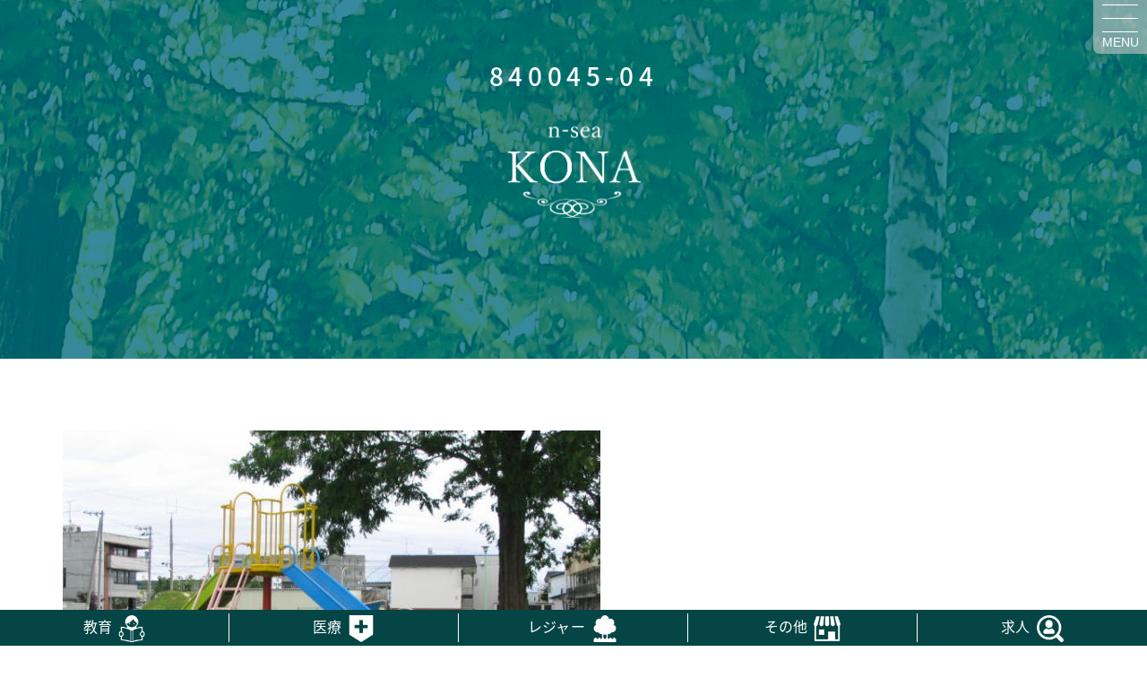

--- FILE ---
content_type: text/html; charset=UTF-8
request_url: https://sapporo-kona.com/cpt_company/%E8%8F%8A%E6%B0%B4%E3%81%BF%E3%82%84%E3%81%93%E5%85%AC%E5%9C%92/840045-04/
body_size: 6340
content:
<!DOCTYPE html>
<html lang="ja">
<head>
<meta charset="UTF-8">
<meta name="viewport" content="width=device-width, initial-scale=1.0" />
<meta name="author" content="n-sea KONA">

<link rel="shortcut icon" href="">
<link rel="stylesheet" href="https://sapporo-kona.com/wp/wp-content/themes/kona2020/lib/css/bootstrap.min.css" media="all" />
<link rel="stylesheet" href="https://sapporo-kona.com/wp/wp-content/themes/kona2020/js/swiper/swiper.min.css" media="all" />
<link rel="stylesheet" href="//use.fontawesome.com/releases/v5.0.6/css/all.css" media="all">
<link rel="stylesheet" href="https://sapporo-kona.com/wp/wp-content/themes/kona2020/style.css" media="all" />
<link rel="alternate" type="application/atom+xml" title="n-sea KONA Atom Feed" href="https://sapporo-kona.com/feed/atom/" />
<link rel="alternate" type="application/rss+xml" title="n-sea KONA RSS Feed" href="https://sapporo-kona.com/feed/" />
<link rel="alternate" hreflang="ja" href="https://sapporo-kona.com/cpt_company/%e8%8f%8a%e6%b0%b4%e3%81%bf%e3%82%84%e3%81%93%e5%85%ac%e5%9c%92/840045-04/">
<link rel="pingback" href="" />

		<!-- All in One SEO 4.9.3 - aioseo.com -->
		<title>840045-04 | n-sea KONA</title>
	<meta name="robots" content="max-image-preview:large" />
	<meta name="google-site-verification" content="SFY0YBUsWoBdCbcY5BD07ug_0wyRnaG3-P0vRYdxT2A" />
	<link rel="canonical" href="https://sapporo-kona.com/cpt_company/%e8%8f%8a%e6%b0%b4%e3%81%bf%e3%82%84%e3%81%93%e5%85%ac%e5%9c%92/840045-04/" />
	<meta name="generator" content="All in One SEO (AIOSEO) 4.9.3" />
		<meta property="og:locale" content="ja_JP" />
		<meta property="og:site_name" content="n-sea KONA | イキイキをコンセプトに子育てを応援！" />
		<meta property="og:type" content="article" />
		<meta property="og:title" content="840045-04 | n-sea KONA" />
		<meta property="og:url" content="https://sapporo-kona.com/cpt_company/%e8%8f%8a%e6%b0%b4%e3%81%bf%e3%82%84%e3%81%93%e5%85%ac%e5%9c%92/840045-04/" />
		<meta property="og:image" content="https://sapporo-kona.com/wp/wp-content/uploads/2020/06/image.png" />
		<meta property="og:image:secure_url" content="https://sapporo-kona.com/wp/wp-content/uploads/2020/06/image.png" />
		<meta property="og:image:width" content="1320" />
		<meta property="og:image:height" content="881" />
		<meta property="article:published_time" content="2020-10-09T14:10:28+00:00" />
		<meta property="article:modified_time" content="2020-10-09T14:10:28+00:00" />
		<meta name="twitter:card" content="summary_large_image" />
		<meta name="twitter:title" content="840045-04 | n-sea KONA" />
		<meta name="twitter:image" content="https://sapporo-kona.com/wp/wp-content/uploads/2020/06/image.png" />
		<script type="application/ld+json" class="aioseo-schema">
			{"@context":"https:\/\/schema.org","@graph":[{"@type":"BreadcrumbList","@id":"https:\/\/sapporo-kona.com\/cpt_company\/%e8%8f%8a%e6%b0%b4%e3%81%bf%e3%82%84%e3%81%93%e5%85%ac%e5%9c%92\/840045-04\/#breadcrumblist","itemListElement":[{"@type":"ListItem","@id":"https:\/\/sapporo-kona.com#listItem","position":1,"name":"\u30db\u30fc\u30e0","item":"https:\/\/sapporo-kona.com","nextItem":{"@type":"ListItem","@id":"https:\/\/sapporo-kona.com\/cpt_company\/%e8%8f%8a%e6%b0%b4%e3%81%bf%e3%82%84%e3%81%93%e5%85%ac%e5%9c%92\/840045-04\/#listItem","name":"840045-04"}},{"@type":"ListItem","@id":"https:\/\/sapporo-kona.com\/cpt_company\/%e8%8f%8a%e6%b0%b4%e3%81%bf%e3%82%84%e3%81%93%e5%85%ac%e5%9c%92\/840045-04\/#listItem","position":2,"name":"840045-04","previousItem":{"@type":"ListItem","@id":"https:\/\/sapporo-kona.com#listItem","name":"\u30db\u30fc\u30e0"}}]},{"@type":"ItemPage","@id":"https:\/\/sapporo-kona.com\/cpt_company\/%e8%8f%8a%e6%b0%b4%e3%81%bf%e3%82%84%e3%81%93%e5%85%ac%e5%9c%92\/840045-04\/#itempage","url":"https:\/\/sapporo-kona.com\/cpt_company\/%e8%8f%8a%e6%b0%b4%e3%81%bf%e3%82%84%e3%81%93%e5%85%ac%e5%9c%92\/840045-04\/","name":"840045-04 | n-sea KONA","inLanguage":"ja","isPartOf":{"@id":"https:\/\/sapporo-kona.com\/#website"},"breadcrumb":{"@id":"https:\/\/sapporo-kona.com\/cpt_company\/%e8%8f%8a%e6%b0%b4%e3%81%bf%e3%82%84%e3%81%93%e5%85%ac%e5%9c%92\/840045-04\/#breadcrumblist"},"author":{"@id":"https:\/\/sapporo-kona.com\/author\/ck-style\/#author"},"creator":{"@id":"https:\/\/sapporo-kona.com\/author\/ck-style\/#author"},"datePublished":"2020-10-09T23:10:28+09:00","dateModified":"2020-10-09T23:10:28+09:00"},{"@type":"Organization","@id":"https:\/\/sapporo-kona.com\/#organization","name":"CK-STYLE","description":"\u5973\u6027\u306e\u30a4\u30ad\u30a4\u30ad\u3092\u5fdc\u63f4\uff01\u3010\u672d\u5e4c\u30fb\u5b50\u80b2\u3066\u3011","url":"https:\/\/sapporo-kona.com\/","logo":{"@type":"ImageObject","url":"https:\/\/sapporo-kona.com\/wp\/wp-content\/uploads\/2020\/10\/840045-04.jpg","@id":"https:\/\/sapporo-kona.com\/cpt_company\/%e8%8f%8a%e6%b0%b4%e3%81%bf%e3%82%84%e3%81%93%e5%85%ac%e5%9c%92\/840045-04\/#organizationLogo"},"image":{"@id":"https:\/\/sapporo-kona.com\/cpt_company\/%e8%8f%8a%e6%b0%b4%e3%81%bf%e3%82%84%e3%81%93%e5%85%ac%e5%9c%92\/840045-04\/#organizationLogo"}},{"@type":"Person","@id":"https:\/\/sapporo-kona.com\/author\/ck-style\/#author","url":"https:\/\/sapporo-kona.com\/author\/ck-style\/","name":"CK-STYLE","image":{"@type":"ImageObject","@id":"https:\/\/sapporo-kona.com\/cpt_company\/%e8%8f%8a%e6%b0%b4%e3%81%bf%e3%82%84%e3%81%93%e5%85%ac%e5%9c%92\/840045-04\/#authorImage","url":"https:\/\/secure.gravatar.com\/avatar\/c697c9a601e87adcc714c128a99de269?s=96&d=mm&r=g","width":96,"height":96,"caption":"CK-STYLE"}},{"@type":"WebSite","@id":"https:\/\/sapporo-kona.com\/#website","url":"https:\/\/sapporo-kona.com\/","name":"n-sea KONA","description":"\u5973\u6027\u306e\u30a4\u30ad\u30a4\u30ad\u3092\u5fdc\u63f4\uff01\u3010\u672d\u5e4c\u30fb\u5b50\u80b2\u3066\u3011","inLanguage":"ja","publisher":{"@id":"https:\/\/sapporo-kona.com\/#organization"}}]}
		</script>
		<!-- All in One SEO -->

<link rel='dns-prefetch' href='//ajax.googleapis.com' />
<link rel='dns-prefetch' href='//cdnjs.cloudflare.com' />
<link rel='dns-prefetch' href='//s.w.org' />
		<script type="text/javascript">
			window._wpemojiSettings = {"baseUrl":"https:\/\/s.w.org\/images\/core\/emoji\/13.0.1\/72x72\/","ext":".png","svgUrl":"https:\/\/s.w.org\/images\/core\/emoji\/13.0.1\/svg\/","svgExt":".svg","source":{"concatemoji":"https:\/\/sapporo-kona.com\/wp\/wp-includes\/js\/wp-emoji-release.min.js"}};
			!function(e,a,t){var n,r,o,i=a.createElement("canvas"),p=i.getContext&&i.getContext("2d");function s(e,t){var a=String.fromCharCode;p.clearRect(0,0,i.width,i.height),p.fillText(a.apply(this,e),0,0);e=i.toDataURL();return p.clearRect(0,0,i.width,i.height),p.fillText(a.apply(this,t),0,0),e===i.toDataURL()}function c(e){var t=a.createElement("script");t.src=e,t.defer=t.type="text/javascript",a.getElementsByTagName("head")[0].appendChild(t)}for(o=Array("flag","emoji"),t.supports={everything:!0,everythingExceptFlag:!0},r=0;r<o.length;r++)t.supports[o[r]]=function(e){if(!p||!p.fillText)return!1;switch(p.textBaseline="top",p.font="600 32px Arial",e){case"flag":return s([127987,65039,8205,9895,65039],[127987,65039,8203,9895,65039])?!1:!s([55356,56826,55356,56819],[55356,56826,8203,55356,56819])&&!s([55356,57332,56128,56423,56128,56418,56128,56421,56128,56430,56128,56423,56128,56447],[55356,57332,8203,56128,56423,8203,56128,56418,8203,56128,56421,8203,56128,56430,8203,56128,56423,8203,56128,56447]);case"emoji":return!s([55357,56424,8205,55356,57212],[55357,56424,8203,55356,57212])}return!1}(o[r]),t.supports.everything=t.supports.everything&&t.supports[o[r]],"flag"!==o[r]&&(t.supports.everythingExceptFlag=t.supports.everythingExceptFlag&&t.supports[o[r]]);t.supports.everythingExceptFlag=t.supports.everythingExceptFlag&&!t.supports.flag,t.DOMReady=!1,t.readyCallback=function(){t.DOMReady=!0},t.supports.everything||(n=function(){t.readyCallback()},a.addEventListener?(a.addEventListener("DOMContentLoaded",n,!1),e.addEventListener("load",n,!1)):(e.attachEvent("onload",n),a.attachEvent("onreadystatechange",function(){"complete"===a.readyState&&t.readyCallback()})),(n=t.source||{}).concatemoji?c(n.concatemoji):n.wpemoji&&n.twemoji&&(c(n.twemoji),c(n.wpemoji)))}(window,document,window._wpemojiSettings);
		</script>
		<style type="text/css">
img.wp-smiley,
img.emoji {
	display: inline !important;
	border: none !important;
	box-shadow: none !important;
	height: 1em !important;
	width: 1em !important;
	margin: 0 .07em !important;
	vertical-align: -0.1em !important;
	background: none !important;
	padding: 0 !important;
}
</style>
	<link rel='stylesheet' id='wp-block-library-css'  href='https://sapporo-kona.com/wp/wp-includes/css/dist/block-library/style.min.css?ver=5.7.14' type='text/css' media='all' />
<link rel='stylesheet' id='aioseo/css/src/vue/standalone/blocks/table-of-contents/global.scss-css'  href='https://sapporo-kona.com/wp/wp-content/plugins/all-in-one-seo-pack/dist/Lite/assets/css/table-of-contents/global.e90f6d47.css?ver=4.9.3' type='text/css' media='all' />
<link rel='stylesheet' id='tablepress-default-css'  href='https://sapporo-kona.com/wp/wp-content/plugins/tablepress/css/default.min.css?ver=1.14' type='text/css' media='all' />
<link rel='stylesheet' id='tablepress-responsive-tables-css'  href='https://sapporo-kona.com/wp/wp-content/plugins/tablepress-responsive-tables/css/tablepress-responsive.min.css?ver=1.8' type='text/css' media='all' />
<script type='text/javascript' src='//ajax.googleapis.com/ajax/libs/jquery/3.3.1/jquery.min.js' id='jquery-js'></script>
<script type='text/javascript' src='//cdnjs.cloudflare.com/ajax/libs/popper.js/1.14.3/umd/popper.min.js' id='popper-js'></script>
<script type='text/javascript' src='https://sapporo-kona.com/wp/wp-content/themes/kona2020/lib/js/bootstrap.min.js' id='bootstrap-js'></script>
<script type='text/javascript' src='https://sapporo-kona.com/wp/wp-content/themes/kona2020/js/custom.min.js' id='custom-js'></script>
<script type='text/javascript' src='https://sapporo-kona.com/wp/wp-content/themes/kona2020/js/ofi.min.js' id='ofi-js'></script>
<script type='text/javascript' src='https://sapporo-kona.com/wp/wp-content/themes/kona2020/js/swiper/swiper.min.js' id='swiper-js'></script>
<link rel="https://api.w.org/" href="https://sapporo-kona.com/wp-json/" /><link rel="alternate" type="application/json" href="https://sapporo-kona.com/wp-json/wp/v2/media/2939" /><link rel="alternate" type="application/json+oembed" href="https://sapporo-kona.com/wp-json/oembed/1.0/embed?url=https%3A%2F%2Fsapporo-kona.com%2Fcpt_company%2F%25e8%258f%258a%25e6%25b0%25b4%25e3%2581%25bf%25e3%2582%2584%25e3%2581%2593%25e5%2585%25ac%25e5%259c%2592%2F840045-04%2F" />
<link rel="alternate" type="text/xml+oembed" href="https://sapporo-kona.com/wp-json/oembed/1.0/embed?url=https%3A%2F%2Fsapporo-kona.com%2Fcpt_company%2F%25e8%258f%258a%25e6%25b0%25b4%25e3%2581%25bf%25e3%2582%2584%25e3%2581%2593%25e5%2585%25ac%25e5%259c%2592%2F840045-04%2F&#038;format=xml" />
<!-- Analytics by WP-Statistics v13.1.6 - https://wp-statistics.com/ -->
<link rel="icon" href="https://sapporo-kona.com/wp/wp-content/uploads/2020/06/cropped-favicon-1-32x32.png" sizes="32x32" />
<link rel="icon" href="https://sapporo-kona.com/wp/wp-content/uploads/2020/06/cropped-favicon-1-192x192.png" sizes="192x192" />
<link rel="apple-touch-icon" href="https://sapporo-kona.com/wp/wp-content/uploads/2020/06/cropped-favicon-1-180x180.png" />
<meta name="msapplication-TileImage" content="https://sapporo-kona.com/wp/wp-content/uploads/2020/06/cropped-favicon-1-270x270.png" />
		<style type="text/css" id="wp-custom-css">
			/*テーブルの横スクロールのためのCSSはここから*/
 table{ 
    width:100%;
}
.scroll{
    overflow: auto;
    white-space:nowrap;
}
.scroll::-webkit-scrollbar{
    height: 15px;
}
.scroll::-webkit-scrollbar-track{
    background: #f1f1f1;
}
.scroll::-webkit-scrollbar-thumb{
    background: #bbb;
}
 /*テーブルの横スクロールのためのCSSはここまで*/		</style>
		<!--[if IE]>
<script src="https://cdnjs.cloudflare.com/ajax/libs/html5shiv/3.7.3/html5shiv.min.js"></script>
<script src="https://cdnjs.cloudflare.com/ajax/libs/respond.js/1.4.2/respond.min.js"></script>
<![endif]-->
</head>

<body class="attachment attachment-template-default single single-attachment postid-2939 attachmentid-2939 attachment-jpeg 840045-04">
<header>
	<div class="pc-nav">
    <!-- チェックボックス -->
    <input type="checkbox" class="check" id="checked">
    <label class="menu-btn" for="checked">
        <span class="bar top"></span>
        <span class="bar middle"></span>
        <span class="bar bottom"></span>
        <span class="menu-btn__text">MENU</span>
        <!-- MENUボタン -->
    </label>
    <label class="close-menu" for="checked"></label>

    <!-- ドロワー -->
    <nav class="drawer-menu">
        <!-- ここはメニューのリスト -->

        <div class="menu-main-nav-container"><ul id="menu-main-nav" class=""><li id="menu-item-167" class="nav-kindergarten menu-item menu-item-type-taxonomy menu-item-object-tax_type menu-item-167"><a href="https://sapporo-kona.com/tax_type/term_study/">教育</a></li>
<li id="menu-item-169" class="nav-hospital menu-item menu-item-type-taxonomy menu-item-object-tax_type menu-item-169"><a href="https://sapporo-kona.com/tax_type/term_hospital/">病院</a></li>
<li id="menu-item-170" class="nav-leisure menu-item menu-item-type-taxonomy menu-item-object-tax_type menu-item-170"><a href="https://sapporo-kona.com/tax_type/term_leisure/">レジャー</a></li>
<li id="menu-item-1343" class="menu-item menu-item-type-taxonomy menu-item-object-tax_type menu-item-1343"><a href="https://sapporo-kona.com/tax_type/term_restaurant/">飲食店・美容室・その他</a></li>
<li id="menu-item-171" class="nav-recruit menu-item menu-item-type-taxonomy menu-item-object-tax_type menu-item-171"><a href="https://sapporo-kona.com/tax_type/term_recruit/">求人</a></li>
<li id="menu-item-1217" class="menu-green menu-item menu-item-type-taxonomy menu-item-object-category menu-item-1217"><a href="https://sapporo-kona.com/category/news-i/">お知らせ/イベント情報</a></li>
<li id="menu-item-253" class="menu-item menu-item-type-post_type menu-item-object-page menu-item-253"><a href="https://sapporo-kona.com/contact/">お問い合わせ</a></li>
<li id="menu-item-254" class="menu-item menu-item-type-post_type menu-item-object-page menu-item-254"><a href="https://sapporo-kona.com/company/">運営会社</a></li>
</ul></div>
        <a href="https://www.instagram.com/sapporo_kona/?hl=ja">
            <img class="instagram-link" src="https://sapporo-kona.com/wp/wp-content/themes/kona2020/images/sapporo-kona.png" alt="">
        </a>
        <div class="align-items-center nav-logo">
            <a class="bg-navlogo" href="https://sapporo-kona.com"><img src="https://sapporo-kona.com/wp/wp-content/themes/kona2020/images/logo-min.png" alt="n-sea KONA"></a>
        </div>
    </nav>

    <div class="pc-fixed">
        <ul>
            <li>
                <a href="https://sapporo-kona.com/tax_type/term_study/"><img src="https://sapporo-kona.com/wp/wp-content/themes/kona2020/images/side-1.png" alt=""></a>
            </li>
            <li>
                <a href="https://sapporo-kona.com/tax_type/term_hospital/"><img src="https://sapporo-kona.com/wp/wp-content/themes/kona2020/images/side-2.png" alt=""></a>
            </li>
            <li>
                <a href="https://sapporo-kona.com/tax_type/term_leisure/"><img src="https://sapporo-kona.com/wp/wp-content/themes/kona2020/images/side-3.png" alt=""></a>
            </li>
            <li>
                <a href="https://sapporo-kona.com/tax_type/term_restaurant/"><img src="https://sapporo-kona.com/wp/wp-content/themes/kona2020/images/side-4.png" alt=""></a>
            </li>
            <li>
                <a href="https://sapporo-kona.com/tax_type/term_recruit/"><img src="https://sapporo-kona.com/wp/wp-content/themes/kona2020/images/side-5.png" alt=""></a>
            </li>
        </ul>
        <a href="https://www.instagram.com/sapporo_kona/?hl=ja">
            <img class="instagram-link" src="https://sapporo-kona.com/wp/wp-content/themes/kona2020/images/sapporo-kona.png" alt="">
        </a>
    </div>
</div>
<div class="sp-fixed">
    <nav class="sp-btm">
        <ul class="spnav-box">
            <li>
            <a class="font-fff sp-study spbtm-bg" href="https://sapporo-kona.com/tax_type/term_study/">教育</a>
            </li>
            <li>
                <a class="font-fff sp-hospital spbtm-bg" href="https://sapporo-kona.com/tax_type/term_hospital/">医療</a>
            </li>
            <li>
                <a class="font-fff sp-leisure spbtm-bg" href="https://sapporo-kona.com/tax_type/term_leisure/">レジャー</a>
            </li>
            <li>
                <a class="font-fff sp-restaurant spbtm-bg" href="https://sapporo-kona.com/tax_type/term_restaurant/">その他</a>
            </li>
            <li>
                <a class="font-fff sp-recruit spbtm-bg" href="https://sapporo-kona.com/tax_type/term_recruit/">求人</a>
            </li>
        </ul>
    </nav>
</div>
	<div class="mainimg mainimg-fixed">
    
    <div class="inner-mainimg">
        <div class="container">
            <div class="row">
                <section class="col-lg-12 text-md-center text-sm-left mt-5 pb-5 main-serch">

                    
                                        
                    
                                        <h2>840045-04</h2>
                    

                    <a id="minlogo-area" href="https://sapporo-kona.com"><img src="https://sapporo-kona.com/wp/wp-content/themes/kona2020/images/logo-min.png" alt="小さめのロゴ"></a>
                </section>
            </div>
        </div>

    </div>
    </div>
</header>



<main role="main">
    <div class="container">
        <article>
                
                        <div class="row">
    <div class="col-lg-12 mx-auto">
        <p class="attachment"><a href='https://sapporo-kona.com/wp/wp-content/uploads/2020/10/840045-04.jpg'><img width="600" height="450" src="https://sapporo-kona.com/wp/wp-content/uploads/2020/10/840045-04-600x450.jpg" class="attachment-medium size-medium" alt="" loading="lazy" srcset="https://sapporo-kona.com/wp/wp-content/uploads/2020/10/840045-04-600x450.jpg 600w, https://sapporo-kona.com/wp/wp-content/uploads/2020/10/840045-04.jpg 640w" sizes="(max-width: 600px) 100vw, 600px" /></a></p>
    </div>
</div>
                
                    </article>
    </div>
</main>

<footer class="bg-fff pt-80">
    <div class="container">
       <div class="row">
        <div class="col-sm-12 col-md-4">
        <div class="content_block" id="custom_post_widget-204"><p class="attachment"><a href='https://sapporo-kona.com/wp/wp-content/uploads/2020/10/840045-04.jpg'><img width="600" height="450" src="https://sapporo-kona.com/wp/wp-content/uploads/2020/10/840045-04-600x450.jpg" class="attachment-medium size-medium" alt="" loading="lazy" srcset="https://sapporo-kona.com/wp/wp-content/uploads/2020/10/840045-04-600x450.jpg 600w, https://sapporo-kona.com/wp/wp-content/uploads/2020/10/840045-04.jpg 640w" sizes="(max-width: 600px) 100vw, 600px" /></a></p>

<a href="https://px.a8.net/svt/ejp?a8mat=3HBU7V+4WTRG2+4AQ0+5ZMCH" rel="nofollow">
<img loading="lazy" border="0" width="300" height="250" alt="" src="https://www25.a8.net/svt/bgt?aid=210504379297&#038;wid=001&#038;eno=01&#038;mid=s00000020052001006000&#038;mc=1"></a>
<img loading="lazy" border="0" width="1" height="1" src="https://www17.a8.net/0.gif?a8mat=3HBU7V+4WTRG2+4AQ0+5ZMCH" alt="">
</div>        </div>
        <div class="col-sm-12 col-md-4">
        <div class="content_block" id="custom_post_widget-219"><p class="attachment"><a href='https://sapporo-kona.com/wp/wp-content/uploads/2020/10/840045-04.jpg'><img width="600" height="450" src="https://sapporo-kona.com/wp/wp-content/uploads/2020/10/840045-04-600x450.jpg" class="attachment-medium size-medium" alt="" loading="lazy" srcset="https://sapporo-kona.com/wp/wp-content/uploads/2020/10/840045-04-600x450.jpg 600w, https://sapporo-kona.com/wp/wp-content/uploads/2020/10/840045-04.jpg 640w" sizes="(max-width: 600px) 100vw, 600px" /></a></p>

<figure class="wp-block-image size-large"><a href="https://sapporo-kona.com/"><img loading="lazy" width="586" height="295" src="https://sapporo-kona.com/wp/wp-content/uploads/2020/06/c2f5ecb78bd6630c01ef100f0edfb9f0.png" alt="有料広告の募集" class="wp-image-1577"/></a></figure>
</div>        </div>
        <div class="col-sm-12 col-md-4">
        <div class="content_block" id="custom_post_widget-221"><p class="attachment"><a href='https://sapporo-kona.com/wp/wp-content/uploads/2020/10/840045-04.jpg'><img width="600" height="450" src="https://sapporo-kona.com/wp/wp-content/uploads/2020/10/840045-04-600x450.jpg" class="attachment-medium size-medium" alt="" loading="lazy" srcset="https://sapporo-kona.com/wp/wp-content/uploads/2020/10/840045-04-600x450.jpg 600w, https://sapporo-kona.com/wp/wp-content/uploads/2020/10/840045-04.jpg 640w" sizes="(max-width: 600px) 100vw, 600px" /></a></p>

<a href="https://px.a8.net/svt/ejp?a8mat=3HBU7V+37I44Y+4286+65U41" rel="nofollow">
<img loading="lazy" border="0" width="300" height="250" alt="" src="https://www24.a8.net/svt/bgt?aid=210504379194&#038;wid=001&#038;eno=01&#038;mid=s00000018951001035000&#038;mc=1"></a>
<img loading="lazy" border="0" width="1" height="1" src="https://www14.a8.net/0.gif?a8mat=3HBU7V+37I44Y+4286+65U41" alt="">
</div>        </div>
       </div>
    </div>
    <section class="fadeout"></section>
       <div class="container">
        <address>
        このサイトに掲載されている情報は<br class="d-block d-sm-none">CK-STYLEが提供しております。<br>
        Copyright&copy; 2020–2026 <a href="https://sapporo-kona.com">CK-STYLE n-sea KONA</a><span class="mbnone"> All Rights Reserved.</span></address>
    </div>
</footer>

<p class="pagetop"><a href="#"><i class="fas fa-angle-up fa-2x"></i></a></p>

<script type='text/javascript' src='https://sapporo-kona.com/wp/wp-includes/js/wp-embed.min.js' id='wp-embed-js'></script>
    <script type="text/javascript">
        jQuery(document).ready(function ($) {

            for (let i = 0; i < document.forms.length; ++i) {
                let form = document.forms[i];
				if ($(form).attr("method") != "get") { $(form).append('<input type="hidden" name="WdsmfIJpQnYHCS" value="eUyDXod5bF_" />'); }
if ($(form).attr("method") != "get") { $(form).append('<input type="hidden" name="g_ZfDMzv" value="CfTxXYhKH4A9" />'); }
            }

            $(document).on('submit', 'form', function () {
				if ($(this).attr("method") != "get") { $(this).append('<input type="hidden" name="WdsmfIJpQnYHCS" value="eUyDXod5bF_" />'); }
if ($(this).attr("method") != "get") { $(this).append('<input type="hidden" name="g_ZfDMzv" value="CfTxXYhKH4A9" />'); }
                return true;
            });

            jQuery.ajaxSetup({
                beforeSend: function (e, data) {

                    if (data.type !== 'POST') return;

                    if (typeof data.data === 'object' && data.data !== null) {
						data.data.append("WdsmfIJpQnYHCS", "eUyDXod5bF_");
data.data.append("g_ZfDMzv", "CfTxXYhKH4A9");
                    }
                    else {
                        data.data = data.data + '&WdsmfIJpQnYHCS=eUyDXod5bF_&g_ZfDMzv=CfTxXYhKH4A9';
                    }
                }
            });

        });
    </script>
	
<script>
    // Swiper
    var swiper = new Swiper('.swiper-container', {
        loop: true,
        effect: 'fade',
        autoplay: {
        delay: 2500,
        disableOnInteraction: true,  
        },
        
        slidesPerView: 1,
        spaceBetween: 0,
        breakpoints: {
            767: {
                slidesPerView: 1,
                spaceBetween: 0
            }
        },
        speed: 800,
        initialSlide: 1,
        centeredSlides : true,
        
        navigation: {
        nextEl: '.swiper-button-next',
        prevEl: '.swiper-button-prev',
        },
    });
    
    // obj fit
    $(function () {
    objectFitImages( 'img.ofi' );
    });
</script>

</body>
</html>


--- FILE ---
content_type: text/css
request_url: https://sapporo-kona.com/wp/wp-content/themes/kona2020/style.css
body_size: 9770
content:
@charset "utf-8";
/*
Theme Name: CK-STYLE KONA 
Theme URI: https://www.b-faith.com/
Description: Build-Faith theme
Version: 346.1.24
License: GNU General Public License v2 or later
License URI: http://www.gnu.org/licenses/gpl-2.0.html
Author: B-faith
Author URI: https://www.b-faith.com/
Tags: simple
Text Domain: B-faith
    B-faith
    https://www.b-faith.com/
    bootstrap4
    https://getbootstrap.com/
*/
@import url(https://fonts.googleapis.com/earlyaccess/notosansjapanese.css);
@import url(https://fonts.googleapis.com/earlyaccess/sawarabimincho.css);
@import url(https://fonts.googleapis.com/css?family=Open+Sans:400,700,800);
@import url(https://fonts.googleapis.com/css?family=Anton&display=swap);

* {
    margin: 0;
    padding: 0;
}

html {
    height: 100%;
    font-size: 62.5%;
}

body {
    /*    height: 100%;*/
    background-color: #fff;
    color: #333;
    letter-spacing: .1px;
    font: 1.6rem/1.8 "メイリオ", "Meiryo", arial, "ヒラギノ角ゴ Pro W3", "Hiragino Kaku Gothic Pro", "游ゴシック体", "Yu Gothic", YuGothic, Osaka, "ＭＳ Ｐゴシック", "MS PGothic", Sans-Serif;
    position: absolute;
    width: 100%;
}

a {
    color: #333;
    -webkit-transition: 0.5s;
    transition: 0.5s;
}

a:hover {
    color: #999;
    text-decoration: none;
}

a:active,
a:focus {
    outline: none;
}

a:hover img {
    opacity: 0.5;
    -ms-filter: "alpha( opacity=50 )";
    filter: alpha(opacity=50);
    -webkit-transition: 0.5s;
    transition: 0.5s;
}

img {
    border: 0;
}

.container img,
div img {
    max-width: 100%;
    height: auto;
}

.ofi {
    font-family: 'object-fit: cover; object-position: 50% 50%;';
    -o-object-position: 50% 50%;
    object-position: 50% 50%;
    -o-object-fit: cover;
    object-fit: cover;
}

input[type="text"],
input[type="password"],
textarea,
select {
    outline: none;
}

/* メディアに挿入で必要 */
.aligncenter {
    display: block;
    margin: 0 auto;
}

.alignright {
    float: right;
    margin: 0.5em 0 0.5em 1em;
}

.alignleft {
    float: left;
    margin: 0.5em 1em 0.5em 0;
}

/* //end */
hr {
    clear: both;
    margin: 20px 0 15px 0;
    height: 1px;
    border-width: 1px 0px 0px 0px;
    border-style: dotted;
    border-color: #cccccc;
}

.hrn {
    border-width: 0;
    border-color: #fff;
}

.none {
    display: none;
}

.no-gutter > [class*='col-'],
.no-gutter {
    padding-right: 0;
    padding-left: 0;
}

.attention {
    margin-bottom: 40px;
    font-size: 1.6rem;
}

/*******************************
全体
*******************************/
.container,
.inner {
    margin: 0 auto;
    max-width: 1170px;
}

.mt-80 {
    margin-top: 80px;
}


.mt-150 {
    margin-top: 150px;
}

.mb-150 {
    margin-bottom: 150px;
}

.pt-80 {
    padding-top: 80px;
}

.pt-150 {
    padding-top: 150px;
}

.pb-80 {
    padding-bottom: 80px;
}

.pb-150 {
    padding-bottom: 150px;
}

.font-2rem {
    font-size: 2rem;
}

.font-3rem {
    font-size: 3rem;
}

.col-green {
    color: #118c76;
}

.btn-box {
    display: block;
    width: 240px;
    height: 50px;
    background-color: #118c76;
    margin: 0 auto;
}

.btn-box2 {
    display: block;
    width: 240px;
    height: 50px;
    background-color: #f2BB16;
    margin: 0 auto;
}

.btn-box:hover {
    opacity: 0.6;
}

.btn-txt {
    color: #fff;
    text-align: center;
    line-height: 50px;
}

.p-relative {
    position: relative;
}

/*************
/* 見出し
*************/
h1,
h2,
h3,
header .logo-area,
nav {
    font-family: 'Noto Sans Japanese', serif;
}

h2 {
    margin-bottom: 30px;
    text-align: center;
    letter-spacing: .2em;
    font-weight: 500;
    font-size: 2.8rem;
}

h2 span {
    display: block;
    color: #118c76;
    font-size: 1.8rem;
}

h3 {
    margin-bottom: 2rem;
    font-size: 2.4rem;
    text-align: left;
}

#single h3 {
    color: #118c76;
    max-width: 660px;
    margin: 0 auto;
    padding-bottom: 20px;
}

.company h3,
.contact h3 {
    text-align: center;
}

h4 {
    display: inline-block;
    margin: 30px 0px;
    padding: 17px 18px;
    width: 100%;
    background-color: #054545;
    color: white;
    vertical-align: middle;
    font-size: 2.4rem;
}

.h3-topics {
    position: absolute;
    bottom: 0;
    background-color: rgba(10, 72, 38, 0.44);
    color: #fff;
    width: 100%;
    margin-bottom: 0;
    height: 100%;
    -webkit-transition: 0.6s;
    transition: 0.6s;
}

.h3-topics > h3 {
    width: 100%;
    position: absolute;
    top: 77%;
    text-align: left;
    font-size: 1.8rem;
    padding-left: 5px;
}

.h3-topics:hover {
    opacity: 0.5;
    -webkit-transition: 0.6s;
    transition: 0.6s;
}

.sp-topix h3 {
    font-size: 2.2rem;
}

.topics-day {
    position: absolute;
    top: 65%;
    padding-left: 5px;
}

#minlogo-area {
    width: 150px;
    display: block;
    margin: 0 auto;
}

.inner-topix {
    width: calc(98%/2);
    background-color: #054545;
    margin: 1px 1px 12px 1px;
}

.inner-topix dl {
    padding: 7px;
    margin-bottom: 0;
}

.inner-topix dl::before {
    content: '';
    border-right: 20px solid transparent;
    border-bottom: 17.3205px solid #054545;
    border-left: 20px solid transparent;
    position: absolute;
    top: -16px;
    left: 43%;
}

.inner-topix dt {
    font-weight: 300;
}

.inner-topix p {
    margin-bottom: 0px;
    font-size: 1.5rem;
}

.inner-topix h3,
.inner-topix a {
    color: #FFF;
    font-weight: 400;
}

.inner-topix h3 {
    font-size: 2rem;
}

.inner-topix .bg-fff li {
    color: #054545;
}

.inner-topixbox {
    display: -webkit-box;
    display: -ms-flexbox;
    display: flex;
    -ms-flex-wrap: wrap;
    flex-wrap: wrap;
    -webkit-box-pack: center;
    -ms-flex-pack: center;
    justify-content: center;
    -webkit-box-align: stretch;
    -ms-flex-align: stretch;
    align-items: stretch;
}

.img_wrap {
    -webkit-transition-duration: 0.5s;
    transition-duration: 0.5s;
}

.img_wrap a {
    width: 100%;
    cursor: pointer;
}

.img_wrap:hover {
    -webkit-box-shadow: 10px 10px 10px rgba(0, 0, 0, 0.5);
    box-shadow: 10px 10px 10px rgba(0, 0, 0, 0.5);
    -webkit-transform: translateY(-10px);
    transform: translateY(-10px);
    -webkit-transition-duration: 0.5s;
    transition-duration: 0.5s;
}

.event-page {
    display: block;
    margin: 0 auto;
    max-width: 660px;
    border: 1px solid #118c76;
}

.event-page li {
    padding: 7px 1%;
}

/*******************************
/* ヘッダー
*******************************/
header,
.mainimg {
    position: relative;
}

.top-fixed {
    position: absolute;
    top: 0;
    z-index: 999;
}

/* logo */
.logo-area {
    width: 40%;
    top: 13%;
    left: 25%;
    opacity: 0.7;
}

header h1,
header h1 a {
    width: 170px;
    height: auto;
    margin: 0 auto;
}

header .header-contact,
header .header-company {
    margin: 0 15px;
    padding-left: 15px;
}

header .header-contact {
    background: url(images/mail.svg) 0 50% no-repeat;
    background-size: 12px auto;
}

header .header-company {
    background: url(images/earth-globe.svg) 0 50% no-repeat;
    background-size: 12px auto;
}

header a {
    color: #333;
}

.contact-area {
    width: 100%;
    -webkit-box-pack: end;
    -ms-flex-pack: end;
    justify-content: end;
}

.swiper-container {
    display: block;
}

.sp-mainimg {
    display: none;
}

/************************************
/* メイン画像
************************************/
.inner-mainimg {
    background-image: url(images/inner_mainimg.jpg);
    height: 400px;
    padding-top: 3%;
    color: #fff;
}

.term-term_recruit .inner-mainimg {
    background-image: url(images/inner_mainimg01.jpg);
    height: 100vh;
}

.term-term_restaurant .inner-mainimg {
    background-image: url(images/inner_mainimg02.jpg);
    height: 100vh;
}

.term-term_leisure .inner-mainimg {
    background-image: url(images/inner_mainimg03.jpg);
    height: 100vh;
}

.term-term_hospital .inner-mainimg {
    background-image: url(images/inner_mainimg04.jpg);
    height: 100vh;
}

.term-term_study .inner-mainimg {
    background-image: url(images/inner_mainimg05.jpg);
    height: 100vh;
}

.minlogo-area {
    position: absolute;
    top: 10px;
    left: 10px;
    color: #fff;
}

.fade-in {
    -webkit-animation: fadeIn 10s ease 0s 1 normal;
    animation: fadeIn 10s ease 0s 1 normal;
}

@-webkit-keyframes fadeIn {

    /*animetion-nameで設定した値を書く*/
    0% {
        opacity: 0
    }

    /*アニメーション開始時は不透明度0%*/
    100% {
        opacity: 0.7
    }

    /*アニメーション終了時は不透明度100%*/
}

@keyframes fadeIn {

    /*animetion-nameで設定した値を書く*/
    0% {
        opacity: 0
    }

    /*アニメーション開始時は不透明度0%*/
    100% {
        opacity: 0.7
    }

    /*アニメーション終了時は不透明度100%*/
}

.font-fff {
    color: #fff;
}

.font-green {
    color: #118c76;
    font-weight: 400;
}

.content_block img {
    width: 100%;
    font-weight: 400;
}

/************************************
/* メインナビゲーション
************************************/
/* チェックボックスオンの時 */
.check:checked ~ .contents {
    -webkit-transform: translateX(-300px);
    transform: translateX(-300px);
}

/* ドロワー */
.drawer-menu {
    position: fixed;
    top: 0;
    right: 0;
    width: 300px;
    height: 100%;
    background: rgba(204, 204, 204, 1);
    -webkit-transform: perspective(500px) rotateY(-90deg);
    transform: perspective(500px) rotateY(-90deg);
    opacity: 0;
    z-index: 9000;
}

/* チェックボックスオンの時 */
.check:checked ~ .drawer-menu {
    -webkit-transform: none;
    transform: none;
    opacity: 1;
}

/* チェックボックスを非表示 */
.check {
    display: none;
}

/* メニューボタン(label) */
.menu-btn {
    position: fixed;
    display: block;
    top: 40px;
    right: 35px;
    width: 40px;
    height: 40px;
    cursor: pointer;
    z-index: 9999;
}

/* コンテンツの閉じる。普段は非表示(label)*/
.close-menu {
    position: fixed;
    top: 0;
    right: 300px;
    width: 100%;
    height: 100vh;
    visibility: hidden;
    opacity: 0;
}

/* チェックボックスオンの時 */
.check:checked ~ .close-menu {
    visibility: visible;
    opacity: 1;
    z-index: 9999;
}

.bar {
    position: absolute;
    top: 0;
    left: 0;
    display: block;
    width: 40px;
    height: 1px;
    background: #fff;
    -webkit-transition: all .5s;
    transition: all .5s;
    -webkit-transform-origin: left top;
    transform-origin: left top;
}

.bar.middle {
    top: 15px;
    opacity: 1;
}

.bar.bottom {
    top: 30px;
    -webkit-transform-origin: left bottom;
    transform-origin: left bottom;
}

.menu-btn__text {
    position: absolute;
    bottom: -15px;
    left: 0;
    right: 0;
    margin: auto;
    color: #fff;
    -webkit-transition: all .5s;
    transition: all .5s;
    display: block;
    visibility: visible;
    opacity: 1;
    font-size: 14px;
}

.check:checked ~ .menu-btn .bar.top {
    width: 56px;
    -webkit-transform: rotate(45deg);
    transform: rotate(45deg);
}

.check:checked ~ .menu-btn .bar.middle {
    opacity: 0;
}

.check:checked ~ .menu-btn .bar.bottom {
    width: 56px;
    top: 40px;
    -webkit-transform: rotate(-45deg);
    transform: rotate(-45deg);
}

.menu-btn:hover .menu-btn__text {
    color: #fff;
}

.pc-fixed {
    position: fixed;
    top: 0;
    right: 0;
    width: 110px;
    height: 100%;
    background: #054545;
    z-index: 10;
}

.sp-fixed {
    display: none;
}

.pc-fixed > ul {
    padding-top: 140px;
}

.pc-fixed li img {
    border-bottom: 1px #fff solid;
}

.pc-fixed ul li {
    position: relative;
    background-color: #1ef4cc;
}

.pc-fixed ul li::after {
    content: ' ';
    position: absolute;
    bottom: -20px;
    left: 44px;
    width: 0;
    height: 0;
    border-top: 10px solid #fff;
    border-right: 10px solid transparent;
    border-bottom: 10px solid transparent;
    border-left: 10px solid transparent;
    z-index: 999;
}

.pc-fixed ul li:hover::after {
    border-top: 10px solid #25d9b8;
    z-index: 1000;
}

#menu-main-nav {
    margin-top: 28px;
    margin-bottom: 0;
}

.menu-main-nav-container {
    width: 80%;
    display: block;
    margin: 0 auto;
}

#menu-main-nav li {
    padding: 1px 0 0 0;
    border-bottom: dotted 1px #fff;
    text-align: center;
}

#menu-main-nav #menu-item-1217 > a,
#menu-main-nav #menu-item-1218 > a {
    color: #054545;
}

#menu-main-nav li a {
    color: #fff;
    vertical-align: bottom;
    font-size: 1.8rem;
    -webkit-transition: 0.8s;
    transition: 0.8s;
}

#menu-main-nav li a:hover {
    color: #118c76;
    -webkit-transition: 0.8s;
    transition: 0.8s;
}

.bg-navlogo {
    width: 55%;
    display: block;
    margin: 0 auto;
    background-color: #054545;
    padding: 5px 40px;
}

.pc-fixed .instagram-link {
    height: 38px;
    margin: 33px auto;
    display: block;
}

.drawer-menu .instagram-link {
    height: 45px;
    margin: 5px auto;
    display: block;
}

/*************************
/* ボックス
*************************/
main {
    margin-top: 80px;
}

#front-page {
    margin-top: 0px;
}

.block {
    margin-bottom: 80px;
}

.block-t {
    margin-top: 80px;
}

.item-list {
    font-size: 1.2rem;
    margin-top: 50px;
}

.item-list figure {
    display: -webkit-box;
    display: -ms-flexbox;
    display: flex;
    -ms-flex-pack: center;
    -ms-flex-align: center;
    overflow: hidden;
    width: 100%;
    height: 224px;
    border: 1px solid #f4f4f4;
    background-color: #faf8f9;
    -webkit-box-align: center;
    align-items: center;
    -webkit-box-pack: center;
    justify-content: center;
}

.item-list figure img {
    width: 100%;
    height: 250px;
    -o-object-fit: cover;
    object-fit: cover;
}

.item-list figure img.noimg {
    height: auto;
}

.effect img {
    -webkit-transition: .3s ease-in-out;
    transition: .3s ease-in-out;
    -webkit-transform: scale(1);
    transform: scale(1);
}

.effect:hover {
    display: block;
    width: 100%;
    height: 100%;
}

.effect img:hover {
    -webkit-transform: scale(1.2);
    transform: scale(1.2);
}

.item-name {
    font-size: 1.6rem;
    text-align: left
}

/* ターム名 */
.term-tag {
    margin: 0 5px;
    padding: 1px 2px;
    min-width: 100px;
    border-radius: 15px 0;
    background-color: #054545;
    color: #fff;
    text-align: center;
}

.term-tag:first-child {
    margin-left: 0;
}

.term_temple {
    background-color: #00ccbe;
}

.term_funeral_hall {
    background-color: #f70;
}

.serch-item {
    width: calc(100%/2);
}

.serch-box {
    display: -webkit-box;
    display: -ms-flexbox;
    display: flex;
    -ms-flex-wrap: wrap;
    flex-wrap: wrap;
    -webkit-box-pack: start;
    -ms-flex-pack: start;
    justify-content: flex-start;
    -webkit-box-align: stretch;
    -ms-flex-align: stretch;
    align-items: stretch;
    -ms-flex-line-pack: start;
    align-content: flex-start;
}

/*
div[class^="term_kindergarten"] {
    padding: 1px 2px;
    width: 100px;
    border-radius: 15px 0;
    background-color: #f5568b;
    color: #fff;
    text-align: center;
}
div[class^="term_ishikarishi"] {
    padding: 1px 2px;
    width: 100px;
    border-radius: 15px 0;
    background-color: #f70;
    color: #fff;
    text-align: center;
}
div[class^="term_ebetsushi"] {
    padding: 1px 2px;
    width: 100px;
    border-radius: 15px 0;
    background-color: #00ccbe;
    color: #fff;
    text-align: center;
}
div[class^="term_kitahiroshimashi"] {
    padding: 1px 2px;
    width: 100px;
    border-radius: 15px 0;
    background-color: #2e81cf;
    color: #fff;
    text-align: center;
}
div[class^="term_otarushi"] {
    padding: 1px 2px;
    width: 100px;
    border-radius: 15px 0;
    background-color: #2ecf59;
    color: #fff;
    text-align: center;
}
*/
/* //end */
.panel {
    padding: 400px 0;
}

.fbg {
    background-attachment: fixed;
    background-position: 50% top;
    background-size: cover;
}

.section {
    background: cover;
    height: 100%;
    position: relative;
    text-align: center;
    width: 100%;

    &:before {
        content: '';
        display: inline-block;
        height: 100%;
        width: 0px;
        vertical-align: middle;
    }
}

.bg-sky::before {
    content: "";
    display: block;
    position: fixed;
    top: 0;
    left: 0;
    z-index: -1;
    width: 100%;
    height: 100vh;
    background: url(images/bg_shika.jpg) 0 50% no-repeat;
    background-size: cover;
}

.bg-three {
    background: url(images/bg_shika.jpg) 0 50% no-repeat;
    background-attachment: fixed;
    background-size: cover;
    padding: 400px 0;
}

.bg-green2 {
    background-color: #054545;
}

.bg-green {
    background-color: #118c76;
}

.bg-white {
    padding: 30px 90px;
    background-color: rgba(255, 255, 255, 0.9);
}

.bg-fff {
    background-color: #fff;
}

.bg-fff-rgba {
    background-color: rgba(255, 255, 255, 0.85);
}

.bg-ank {
    background: url(images/bg-ank.jpg) 0 50% no-repeat;
    background-size: cover;
    margin: 1%;
}

.main-box {
    background-color: #fff;
    -webkit-transition: 0.5s;
    transition: 0.5s;
}

.main-item {
    text-align: center;
    line-height: 100px;
    height: 100px;
    color: #118c76;
    border: 0.05px #118c76 solid;
    margin: 10px 0px;
}

.main-item:after {
    content: url(images/icon-search.png);
}

.main-box :hover {
    background-color: rgba(37, 217, 184, 0.4);
    -webkit-transition: 0.5s;
    transition: 0.5s;
}

/* カスタム投稿（post） */
figure.comp-thumb {
    overflow: hidden;
    margin-bottom: 20px;
    max-width: 100%;
}

figure.comp-thumb img {
    -o-object-fit: cover;
    object-fit: cover;
    -o-object-position: 50% 50%;
    object-position: 50% 50%;
    margin: 0 auto;
    display: block;
    width: 70%;
}

.lead-content {
    color: #cc9999;
    font-weight: bold;
    font-size: 1.8rem;
}

.lead-content a {
    color: #cc9999;
}

.company-data li {
    margin-bottom: 20px;
    padding-bottom: 20px;
    border-bottom: 1px dotted #999;
}

.company-data dl {
    display: -webkit-box;
    display: -ms-flexbox;
    display: flex;
    -ms-flex-align: center;
    margin-bottom: 0;
    -ms-flex-wrap: wrap;
    flex-wrap: wrap;
    -webkit-box-align: center;
    align-items: center;
}

.company-data dt {
    margin-right: 30px;
    padding: 6px 30px;
    width: 250px;
    border: 1px solid #F2BB16;
    background-color: #F2BB16;
    -webkit-box-shadow: 0px 0px 0px 1px rgba(255, 255, 255, 0.25) inset;
    box-shadow: 0px 0px 0px 1px rgba(255, 255, 255, 0.25) inset;
    color: #fff;
    font-weight: normal;
}

.company-data dd {
    -webkit-box-flex: 1;
    -ms-flex: 1;
    flex: 1;
}

.company-data dd.first-numbar {
    color: #cc0033;
    letter-spacing: 2px;
    font-size: 3rem;
    font-family: 'Anton', sans-serif;
}

.company-data a {
    border-bottom: 2px dotted #333;
    /*    text-decoration: underline dotted 2px;*/
}

.list-area {
    -webkit-box-align: center;
    -ms-flex-align: center;
    align-items: center;
}

.list-area a {
    border: none;
}

.list-area span {
    display: block;
    margin: 0 5px;
}

.company-data a:hover {
    border-bottom-color: #999;
}

.company-data p {
    width: 100%;
    padding: 2rem;
    border-radius: 6px;
    border: 1px #054545 solid;
    margin-bottom: 20px;
}

/* カテゴリー一覧用 */
.cat-name {
    display: inline-block;
    margin-right: 1em;
    padding: 2px 8px;
    width: 80px;
    border-radius: 2px;
    background-color: #e85e73;
    color: #fff;
    text-align: center;
    font-weight: normal;
    font-size: 1.3rem;
}

.cat-name.news-c {
    background-color: #8ac1c0;
}

.cat-name.blog-c {
    background-color: #ab839a;
}

.cat-name.info-c {
    background-color: #c2a700;
}

.cat-name.rec-c {
    background-color: #91af63;
}

.cat-name.item-c {
    background-color: #59a8d6;
}

.news-item {
    margin-bottom: 15px;
}

.news-time {
    margin: 0;
    color: #25d9b8;
    font-weight: bold;
    font-size: 1.45rem;
}

.check-item {
    padding: 3px;
}

.check-item > p {
    background-color: #F2BB16;
    padding: 5px 18px;
    border-radius: 5px;
    text-align: center;
    margin: 0 70px;
}

.check-item > p:hover {
    -webkit-transition: 0.5s;
    transition: 0.5s;
    opacity: 0.5;
}

.check-item > p > span {
    color: #fff;
    font-size: 18px;
}

.pc-block {
    display: block;
}

.sp-news {
    display: none;
}

/* tag */
.tagArea {
    margin-top: 4%;
    padding: 2% 0;
    border-bottom: 1px dotted #ccc;
    border-radius: 4px;
    background: #efefef;
    color: #ddd;
    font-size: 1.1rem;
}

.tag {
    margin: 0 10px;
    padding: 2px 5px;
    border-radius: 4px;
}

#date {
    padding-top: 15px;
    padding-right: 5px;
    padding-bottom: 10px;
    color: #858585;
}

#date a {
    color: #858585;
    text-decoration: none;
}

#date a:hover {
    color: #efefef;
    text-decoration: none;
}

#date a:active,
a:focus {
    outline: none;
}

#next {
    clear: both;
    padding-top: 30px;
    padding-bottom: 30px;
    text-align: center;
}

#next a {
    color: #8c8c8c;
}

.box_img_border {
    margin: 1px;
    padding: 1px;
    border: 1px solid #cccccc;
}

.archive-box {
    padding: 5px;
}

.archive-box li {
    list-style: none;
}

.archive-box h2 {
    color: #118c76;
    font-size: 2.5rem;
    margin-bottom: 10px;
    text-align: left;
}

.archive-box ul > li > a {
    color: #8c8c8c;
}

.widget_media_image img {
    width: 100%;
    height: auto;
    padding-bottom: 10px;
}

/* パンくずリスト */
.breadcrumbs_area {
    clear: both;
    padding: 2%;
    border: 1px solid #efefef;
    border-radius: 7px;
    background: #faf2f2;
    font-size: 1.1rem;
    -ms-border-radius: 7px;
    -o-border-radius: 7px;
}

ul.bread_crumb {
    display: -webkit-box;
    display: -ms-flexbox;
    display: flex;
    -webkit-box-pack: start;
    -ms-flex-pack: start;
    justify-content: flex-start;
}

.container ul.bread_crumb li {
    padding: 0 2px;
    background-image: none;
}

.container ul.bread_crumb li:before {
    margin-right: 5px;
    content: ">";
}

.container ul.bread_crumb li.top:before {
    margin-right: 5px;
    content: "";
}

/*************
/* リスト
*************/
ul li {
    list-style: none;
}

/*　FAQ　*/
dl.faq dt,
dl.faq dd {
    padding: 5px 0 5px 50px;
}

dl.faq dt {
    background: url(images/icon_q.png) 0 50% no-repeat;
    color: #d6746b;
    font-weight: normal;
    font-size: 1.6rem;
}

dl.faq dd {
    margin-bottom: 40px;
    padding-bottom: 20px;
    border-bottom: 1px dotted #ccc;
    background: url(images/icon_a.png) 0 50% no-repeat;
}

/*　会社概要のリスト　*/
dl.company {
    margin: 15px 0;
}

dl.company dt {
    padding: 6px 0;
    border-bottom: 1px dotted #ddd;
    font-weight: bold;
}

dl.company dd {
    margin-bottom: 20px;
}

/*　個人情報保護のリスト　*/
dl.list dt {
    margin-top: 1em;
    padding-bottom: 0.5em;
    width: 100%;
    border-bottom: dotted 1px #505050;
    font-weight: bold;
}

dl.list dd {
    margin: 0.5em 0 2em;
}

dl.list ul {
    margin-top: .5em;
}

dl.list li {
    margin-left: 1.7em;
}

dl.list p + ol li {
    margin-left: 2em;
}

/*　topix　*/
dl.topix {
    margin-bottom: 30px;
}

dl.topix dt {
    display: inline-block;
    padding: 15px 0 15px 15px;
    width: 18%;
    color: #8ec661;
    font-weight: normal;
}

dl.topix dd {
    display: inline-block;
    padding: 15px;
    width: 82%;
}

.dl-horizontal dt {
    padding: 15px;
    text-align: left;
}

.dl-horizontal dd {
    margin-left: 0;
}

.dl-horizontal dd:nth-of-type(2n+1),
.dl-horizontal dt:nth-of-type(2n+1) {
    background: #f9f2f2;
}

dl.topix a {
    color: #252525;
    text-decoration: none;
}

dl.topix a:hover {
    color: #ddd;
    text-decoration: none;
}

dl.topix a:active,
a:focus {
    outline: none;
}

.topics-box {
    padding: 0px 8%;
    background: url(images/bg-frame.png) 50% 0% no-repeat;
    background-size: 50%;
}

.topics-box > ul {
    width: 100%;
}

.topics-box > ul > li {
    width: calc(100%/4);
}

/*************
サイド（右側）コンテンツ
*************/
aside p {
    margin-bottom: 20px;
}

aside ul {
    margin-bottom: 10px;
}

aside li {
    list-style: none;
    margin: 0;
    padding-bottom: 5px;
}

aside li a {
    display: block;
}

/*　カスタムメニュー　*/
aside .sidenav {
    margin: 0 0 20px;
    padding: .5rem;
    width: auto;
    border: 1px solid #ddd;
}

.sidenav ul li {
    padding: .5rem;
    border-bottom: 1px dotted #dddddd;
    list-style: none;
}

.sidenav ul {
    margin-bottom: 0;
    margin-left: 0;
}

.sidenav ul li:last-child {
    border-bottom: none;
}

.sidenav a {
    color: #252525;
    text-decoration: none;
}

.sidenav a:hover {
    color: #999;
    text-decoration: none;
}

.sidenav a:active,
a:focus {
    outline: none;
    text-decoration: none;
}

/*******************************
/* フッター
*******************************/
footer {
    padding: 20px 0 30px 0;
}

address {
    padding-top: 20px;
    margin-bottom: 0;
    text-align: center;
    font-style: normal;
    font-size: 1.2rem;
}

address a,
address a:hover {
    color: #333;
    text-decoration: none;
}

/*************
テーブル
*************/
table {
    width: 100%;
    border-collapse: collapse;
}

table,
th,
td {
    margin: 0 20px 20px 0px;
    text-align: left;
}

td,
th {
    padding: 10px 5px;
    border: 1px solid #dddddd;
}

th {
    width: 30%;
    background-color: #efefef;
    font-weight: bold;
}

/*******************************
/* MW WP Form
*******************************/
.mw_wp_form th {
    width: 30%;
    vertical-align: middle;
    background-color: #118c76;
    color: #fff;
}

.mw_wp_form td input,
.mw_wp_form td select,
.mw_wp_form td textarea {
    width: 100%;
}

.mw_wp_form td input[type="checkbox"],
.mw_wp_form td input[type="radio"] {
    width: auto;
    vertical-align: 0;
}

.info-check {
    color: red;
    font-size: 1.1rem;
}

.mw_wp_form_complete {
    background-color: #118c76;
    color: #fff;
    padding: 50px;
    margin-bottom: 50px;
}

/*******************************
/* 問い合わせフォーム
*******************************/
/*　フォーム入力欄文字サイズ　*/
input,
select,
textarea {
    padding: 2px;
}

/*　フォーム送信ボタンサイズ　*/
#confirm-button {
    text-align: center;
}

#info-form button,
#info-form input[type="button"],
#info-form input[type="reset"],
#info-form input[type="submit"] {
    padding: 10px;
    width: 25%;
    background-color: #054545;
    color: #fff;
}

#feas-searchform-0,
#feas-searchform-1,
#feas-searchform-2,
#feas-searchform-3,
#feas-searchform-4,
#feas-searchform-5 {
    color: #fff;
}

.feas-submit-button {
    background-color: #054545;
    color: #fff;
    width: 230px;
    height: 40px;
    border: 1px solid #054545;
}


.main-serch input {
    color: none;
}

.bg-green2 > div > form > .feas-submit-button {
    background-color: #054545;
    color: #fff;
}

/*　フアンケート用フォーム　*/
.meeting-box {
    padding: 10px;
}

.meeting-item {
    width: 50%;
}

.ank-item1 {
    -webkit-box-pack: center;
    -ms-flex-pack: center;
    justify-content: center;
}

.ank-item1 dt {
    width: 149px;
    text-align: right;
    font-weight: 400;
}

.ank-item1 dd {
    width: 60%;
    text-align: left;
}

.ank-item1 dd > input {
    max-width: 400px;
    width: 100%;
    border: 1px solid #8c8c8c;
}

.ank-check {
    font-size: 13px;
}

.ank-item1 dd {
    width: 50%;
}

.ank-item2 textarea {
    border-radius: 6px;
    width: 80%;
    height: 150px;
}

.ank-item2 dt {
    width: 80%;
    text-align: left;
    display: block;
    margin: 20px auto;
    border-radius: 8px;
    padding: 10px;
}

.ank-item1 input {
    border-radius: 6px;
}

.ank-form input {
    background-color: #118c76;
    color: #fff;
    width: 240px;
    height: 50px;
    border: none;
}

.ank-form button {
    background-color: #118c76;
    color: #fff;
    height: 50px;
    border: none;
    width: 80px;
    margin-bottom: 5px;
}

.icon-q {
    position: relative;
}

.icon-q::before {
    content: '';
    background-image: url(images/icon_q.png);
    width: 30px;
    display: block;
    height: 30px;
    background-size: cover;
    position: absolute;
    top: -6px;
    left: -18px;
}

/*******************************
/* 検索ボックス
*******************************/
.main-serch select {
    margin-right: 20px;
    border-radius: 4px;
}

/*******************************
/* ページャー
*******************************/
.pager {
    text-align: center;
}

a.page-numbers,
.pager .current {
    margin: 0 2px;
    padding: 5px 8px;
    border: solid 1px rgba(0, 0, 0, 0.1);
    border-radius: 5px;
    background: rgba(0, 0, 0, 0.02);
}

.pager .current {
    border: solid 1px rgba(0, 0, 0, 1);
    background: #054545;
    color: rgba(255, 255, 255, 1);
}

/*******************************
/* google map
*******************************/
.ggmap {
    position: relative;
    overflow: hidden;
    padding-top: 30px;
    padding-bottom: 56.25%;
    height: 0;
}

.ggmap iframe,
.ggmap object,
.ggmap embed {
    position: absolute;
    top: 0;
    left: 0;
    width: 100%;
    height: 100%;
}

/*******************************
/* topへ戻る
*******************************/
.pagetop {
    position: fixed;
    right: 12px;
    bottom: 14%;
    display: none;
    z-index: 99999;
}

.pagetop a {
    display: block;
    width: 50px;
    height: 50px;
    border-radius: 50px;
    background-color: #3b85a0;
    color: #F4F2F0;
    text-align: center;
    text-decoration: none;
    font-size: 25px;
    opacity: 0.6;
    -ms-filter: "alpha( opacity=60 )";
    filter: alpha(opacity=60);
}

/*******************************
// add Large devices (desktops, less than 1670px)
*******************************/
@media(max-width:1669.98px) {
    .h3-topics > h3 {
        top: 60%;
    }

    .topics-day {
        top: 48%;
    }
}

/*******************************
// add Large devices (desktops, less than 1290px)
*******************************/
@media(max-width:1289.98px) {
    .pc-fixed {
        display: none;
    }

    .sp-fixed {
        display: block;
        position: fixed;
        bottom: 0;
        z-index: 99999;
        width: 100%;
    }

    .spnav-box {
        display: -webkit-box;
        display: -ms-flexbox;
        display: flex;
        -webkit-box-pack: center;
        -ms-flex-pack: center;
        justify-content: center;
        -webkit-box-align: stretch;
        -ms-flex-align: stretch;
        align-items: stretch;
        -ms-flex-wrap: nowrap;
        flex-wrap: nowrap;
        width: 100%;
        background-color: #054545;
        margin-bottom: 0;
        padding: 4px 0;
    }

    .spnav-box li {
        width: calc(100% / 5);
        text-align: center;
        border-right: 1px solid #fff;
    }

    .spnav-box li a:hover {
        color: #118c76;
    }

    .spnav-box li:last-child {
        border: none;
    }

    .spbtm-bg::after {
        content: '';
        display: inline-block;
        width: 30px;
        height: 30px;
        background-size: contain;
        margin-left: 7px;
        vertical-align: middle;
    }

    .sp-study::after {
        background-image: url(images/sp-study.png);
    }

    .sp-hospital::after {
        background-image: url(images/sp-hospital.png);
    }

    .sp-leisure::after {
        background-image: url(images/sp-leisure.png);
    }

    .sp-restaurant::after {
        background-image: url(images/sp-restaurant.png);
    }

    .sp-recruit::after {
        background-image: url(images/sp-recruit.png);
    }

    .menu-btn {
        background-color: rgba(204, 204, 204, 0.6);
        top: 0px;
        right: 0px;
        width: 60px;
        height: 60px;
        border-radius: 0 0 0 7px;
    }

    .bar {
        top: 5px;
        left: 10px;
    }

    .bar.middle {
        top: 20px;
    }

    .bar.bottom {
        top: 35px;
    }

    .menu-btn__text {
        bottom: 0px;
        left: 10px;
    }

    .check:checked ~ .menu-btn .bar.top {
        width: 50px;
    }

    .check:checked ~ .menu-btn .bar.bottom {
        width: 50px;
    }

    .pc-block {
        display: none;
    }

    .sp-news {
        display: block;
    }

    .tab-wrap {
        background: White;
        display: -webkit-box;
        display: -ms-flexbox;
        display: flex;
        -ms-flex-wrap: wrap;
        flex-wrap: wrap;
        overflow: hidden;
        padding: 0 0 20px;
    }

    .tab-label {
        color: Gray;
        cursor: pointer;
        -webkit-box-flex: 1;
        -ms-flex: 1;
        flex: 1;
        font-weight: bold;
        -webkit-box-ordinal-group: 0;
        -ms-flex-order: -1;
        order: -1;
        padding: 12px 24px;
        position: relative;
        text-align: center;
        -webkit-transition: cubic-bezier(0.4, 0, 0.2, 1) .2s;
        transition: cubic-bezier(0.4, 0, 0.2, 1) .2s;
        -webkit-user-select: none;
        -moz-user-select: none;
        -ms-user-select: none;
        user-select: none;
        white-space: nowrap;
        -webkit-tap-highlight-color: transparent;
    }

    .tab-label:hover {
        background: rgba(0, 191, 255, .1);
    }

    .tab-switch:checked + .tab-label {
        color: #118c76;
    }

    .tab-label::after {
        background: #118c76;
        bottom: 0;
        content: '';
        display: block;
        height: 3px;
        left: 0;
        opacity: 0;
        pointer-events: none;
        position: absolute;
        -webkit-transform: translateX(100%);
        transform: translateX(100%);
        -webkit-transition: cubic-bezier(0.4, 0, 0.2, 1) .2s 80ms;
        transition: cubic-bezier(0.4, 0, 0.2, 1) .2s 80ms;
        width: 100%;
        z-index: 1;
    }

    .tab-switch:checked ~ .tab-label::after {
        -webkit-transform: translateX(-100%);
        transform: translateX(-100%);
    }

    .tab-switch:checked + .tab-label::after {
        opacity: 1;
        -webkit-transform: translateX(0);
        transform: translateX(0);
    }

    .tab-content {
        height: 0;
        opacity: 0;
        padding: 0 20px;
        pointer-events: none;
        -webkit-transform: translateX(-30%);
        transform: translateX(-30%);
        -webkit-transition: opacity .3s 80ms, -webkit-transform .3s 80ms;
        transition: opacity .3s 80ms, -webkit-transform .3s 80ms;
        transition: transform .3s 80ms, opacity .3s 80ms;
        transition: transform .3s 80ms, opacity .3s 80ms, -webkit-transform .3s 80ms;
        width: 100%;
    }

    .tab-switch:checked ~ .tab-content {
        -webkit-transform: translateX(30%);
        transform: translateX(30%);
    }

    .tab-switch:checked + .tab-label + .tab-content {
        height: auto;
        opacity: 1;
        -webkit-box-ordinal-group: 2;
        -ms-flex-order: 1;
        order: 1;
        pointer-events: auto;
        -webkit-transform: translateX(0);
        transform: translateX(0);
    }

    .tab-wrap::after {
        content: '';
        height: 20px;
        -webkit-box-ordinal-group: 0;
        -ms-flex-order: -1;
        order: -1;
        width: 100%;
    }

    .tab-switch {
        display: none;
    }

    .sp-topix {
        width: 100%;
    }

    .sp-topix dt {
        width: 20%;
    }

    .sp-topix > a {
        width: 80%;
        text-align: left;
    }

}

/*******************************
// Large devices (desktops, less than 1200px)
*******************************/
@media(max-width:1199.98px) {
    main {
        margin-top: 4%;
    }
}

/*******************************
// Large devices (desktops, less than 1112px)
*******************************/
@media(max-width:1113px) {
    .inner-mainimg {
        background-position: 50% 50%;
    }

    .single-cpt_company .inner-mainimg {
        background-position: 50% 50%;
    }

    .inner-mainimg h2 {
        font-size: 2.9rem;
    }
}

/*******************************
// Medium devices (tablets, less than 1024px)
*******************************/
@media(max-width:1024px) {
    .bg-three {
        background: url(images/bg_three2.jpg) 0 50%;
    }

    .meeting-item {
        width: 100%;
        padding: 1px;
    }

    .ank-item2 textarea {
        width: 80%;
    }
}

/*******************************
// Medium devices (tablets, less than 992px)
*******************************/
@media(max-width:991.98px) {
    .navbar-nav > li > a {
        width: 90px;
    }
}

/*******************************
// Medium devices (tablets, less than 880px)
*******************************/
@media(max-width:880px) {

    .inner-mainimg h2 {
        font-size: 2.5rem;
    }

    .item-list figure {
        height: 170px;
    }

    .navbar-nav > li > a {
        width: 9.5vw;
        font-size: 0.9em;
    }
}

/*******************************
// Small devices (landscape phones, less than 768px)
*******************************/
@media(max-width:767.98px) {
    .swiper-container {
        display: none;
    }

    .sp-mainimg .swiper-container {
        display: block;
    }

    .sp-mainimg {
        display: block;
    }

    .sp-mainimg img {
        width: 100%;
        -o-object-fit: cover;
        object-fit: cover;
        height: 100vw;
    }

    .logo-area {
        width: 96%;
        top: 16%;
        left: 2%;
    }

    .navbar-toggler {
        padding: .5rem 1rem;
        width: 40px;
    }

    .navbar-nav > li > a {
        margin: 2% auto 0;
        padding: 0 0 2%;
        width: 100%;
    }

    .navbar-light .navbar-toggler {
        margin: 0 4% 0 auto;
    }

    .item-list figure {
        height: 27vh;
    }

    .block {
        padding-top: 4%;
        padding-bottom: 4%;
    }

    ul.nav {
        height: auto;
    }

    .footerUpper {
        display: none;
    }

    dl.topix dt,
    dl.company dt {
        display: block;
        float: none;
        padding: 1% 0;
        width: auto;
    }

    dl.topix dd,
    dl.company dd {
        padding: 1% 0 2%;
    }

    dl.topix dd {
        width: 100%;
    }

    .mw_wp_form button,
    html input[type="button"],
    input[type="reset"],
    input[type="submit"] {
        width: 80%;
    }

    .block {
        padding-top: 8%;
        padding-bottom: 8%;
    }

    th,
    td {
        display: block;
        margin: 0;
        border: 0;
    }

    th,
    .mw_wp_form th {
        width: 100%;
    }

    td {
        margin-bottom: 2%;
        border-top: none;
    }

    .footer-fixed-area {
        font-size: 1rem;
    }

    figure.comp-thumb img {
        height: 100%;
        width: 100%;
    }

    .ggmap {
        width: 90vw;
        height: 300px;
    }

    .term-term_recruit .inner-mainimg,
    .term-term_restaurant .inner-mainimg,
    .term-term_leisure .inner-mainimg,
    .term-term_hospital .inner-mainimg,
    .term-term_study .inner-mainimg {
        background-size: cover;
        height: 100%;
    }

    .main-serch select {
        width: 100%;
        margin-bottom: 20px;
        margin-right: 0;
    }

    .ank-item1 dt {
        width: 100%;
        text-align: center;
    }

    .ank-item1 dd {
        width: 100%;
    }

    .ank-item1 dd > input {
        max-width: 80%;
        margin: 0 auto;
        display: block;
    }

    .ank-item1 dd {
        text-align: center;
    }

    .meeting-item {
        padding: 0;
    }

    .ank-item2 textarea {
        width: 100%;
    }

    #info-form button,
    #info-form input[type="button"],
    #info-form input[type="reset"],
    #info-form input[type="submit"] {
        width: 40%;
    }

    .bg-fff-rgba {
        padding: 20px 5px;
    }

    .spnav-box li a {
        width: 60px;
        display: inline-block;
        font-size: 14px;
    }

}

/*******************************
// Extra small devices (portrait phones, less than 576px)
*******************************/
@media(max-width:575.98px) {
    body {
        padding-bottom: 0;
    }

    header h1,
    header h1 a {
        margin: 0 auto 5px;
        ;
    }

    .navbar-nav > li > a {
        margin: 4% auto 0;
        padding: 0 0 4%;
    }

    .contact-area {
        margin: 5px auto 0;
    }

    .block {
        margin-bottom: 4%;
        padding-top: 4%;
        padding-bottom: 4%;
    }

    .item-list figure {
        height: 33vh;
    }

    .bg-white {
        padding: 4% 15px;
    }

    ul.news-list li {
        margin-bottom: 2%;
        padding-bottom: 2%;
        border-bottom: 1px dotted #999;
        list-style: none;
    }

    footer {
        padding: 4% 0;
    }

    .inner-mainimg {
        padding: 12% 0;
    }

    figure.comp-thumb {
        height: 30vh;
    }

    .company-data li {
        margin-bottom: 5%;
        padding-bottom: 2%;
    }

    .company-data dt {
        margin-right: 0;
        margin-bottom: 1%;
        width: 100%;
    }

    .mw_wp_form td input,
    .mw_wp_form td select,
    .mw_wp_form td textarea {
        width: 100%;
    }

    .mwform-tel-field input[type="text"],
    .mwform-zip-field input[type="text"] {
        width: calc(100% / 3 - 15px) !important;
    }

    .mbnone,
    .footer-fixed-area {
        display: none !important;
    }

    .ank-item2 dt {
        width: 100%;
    }

    .meeting-box {
        padding: 0;
    }

    .bg-ank {
        margin: 10px 0;
    }

    .mw_wp_form {
        padding: 3px;
    }

    h2 {
        font-size: 2.8rem;
    }

    h3 {
        font-size: 2rem;
    }

    .mw_wp_form button,
    html input[type="button"],
    input[type="reset"],
    input[type="submit"] {
        width: 100%;
    }

    #info-form button,
    #info-form input[type="button"],
    #info-form input[type="reset"],
    #info-form input[type="submit"] {
        width: 100%;
    }

    .icon-q::before {
        width: 20px;
        display: block;
        height: 20px;
        position: absolute;
        left: -5px;
        top: -5px;
    }

    .inner-topixbox {
        display: block;
    }

    .inner-topix {
        width: 100%;
    }

    .spbtm-bg::after {
        width: 25px;
        height: 25px;
        display: block;
        margin: 0 auto;
    }

    .spnav-box {
        padding: 2px 0;
    }

}


--- FILE ---
content_type: application/javascript
request_url: https://sapporo-kona.com/wp/wp-content/themes/kona2020/js/custom.min.js
body_size: 451
content:
jQuery(document).ready(function(){var e=jQuery(".pagetop");jQuery(window).scroll(function(){$(this).scrollTop()>100?e.fadeIn():e.fadeOut()}),e.click(function(){return jQuery("body, html").animate({scrollTop:0},500),!1})}),jQuery(document).ready(function(){var e=jQuery(".footer-fixed-area");jQuery(window).scroll(function(){$(this).scrollTop()>50?e.fadeIn():e.fadeOut()})}),$(function(){var e=navigator.userAgent;(e.indexOf("iPhone")>0&&-1==e.indexOf("iPod")||e.indexOf("Android")>0&&e.indexOf("Mobile")>0&&-1==e.indexOf("SC-01C")&&-1==e.indexOf("A1_07"))&&$(".smt-tel img").each(function(){var e=$(this).attr("alt");$(this).wrap($("<a>").attr("href","tel:"+e.replace(/-/g,"")))})}),jQuery(function(e){var o=e("header").outerHeight(),t=location.hash;t&&(e("body,html").stop().scrollTop(0),setTimeout(function(){var r=e(t),i=r.offset().top-o;e("body,html").stop().animate({scrollTop:i},500)},100)),e('a[href^="#"]').click(function(){var t=e(this).attr("href"),r=e(t),i=r.offset().top-o;e("body,html").stop().animate({scrollTop:i},500)});var a,n,l,r=e(window),i=e(".site-header");r.on("scroll",function(){l=e(this).scrollTop(),a=e(".hero").height(),l>=n?l>=a&&i.addClass("hide"):i.removeClass("hide"),n=l}),r.trigger("scroll")});